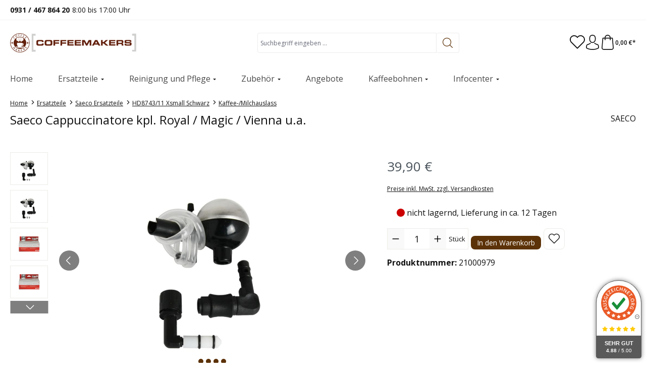

--- FILE ---
content_type: text/javascript
request_url: https://www.coffeemakers.de/theme/9008ca0acbfd016c704fdea5d7a3c7c6/js/web-la--categorie-quick-filter/web-la--categorie-quick-filter.js?1769076718
body_size: 2793
content:
(()=>{"use strict";var t={156:t=>{var r=function(t){var r;return!!t&&"object"==typeof t&&"[object RegExp]"!==(r=Object.prototype.toString.call(t))&&"[object Date]"!==r&&t.$$typeof!==s},s="function"==typeof Symbol&&Symbol.for?Symbol.for("react.element"):60103;function i(t,r){return!1!==r.clone&&r.isMergeableObject(t)?l(Array.isArray(t)?[]:{},t,r):t}function n(t,r,s){return t.concat(r).map(function(t){return i(t,s)})}function o(t){return Object.keys(t).concat(Object.getOwnPropertySymbols?Object.getOwnPropertySymbols(t).filter(function(r){return Object.propertyIsEnumerable.call(t,r)}):[])}function a(t,r){try{return r in t}catch(t){return!1}}function l(t,s,c){(c=c||{}).arrayMerge=c.arrayMerge||n,c.isMergeableObject=c.isMergeableObject||r,c.cloneUnlessOtherwiseSpecified=i;var u,h,p=Array.isArray(s);return p!==Array.isArray(t)?i(s,c):p?c.arrayMerge(t,s,c):(h={},(u=c).isMergeableObject(t)&&o(t).forEach(function(r){h[r]=i(t[r],u)}),o(s).forEach(function(r){(!a(t,r)||Object.hasOwnProperty.call(t,r)&&Object.propertyIsEnumerable.call(t,r))&&(a(t,r)&&u.isMergeableObject(s[r])?h[r]=(function(t,r){if(!r.customMerge)return l;var s=r.customMerge(t);return"function"==typeof s?s:l})(r,u)(t[r],s[r],u):h[r]=i(s[r],u))}),h)}l.all=function(t,r){if(!Array.isArray(t))throw Error("first argument should be an array");return t.reduce(function(t,s){return l(t,s,r)},{})},t.exports=l}},r={};function s(i){var n=r[i];if(void 0!==n)return n.exports;var o=r[i]={exports:{}};return t[i](o,o.exports,s),o.exports}s.n=t=>{var r=t&&t.__esModule?()=>t.default:()=>t;return s.d(r,{a:r}),r},s.d=(t,r)=>{for(var i in r)s.o(r,i)&&!s.o(t,i)&&Object.defineProperty(t,i,{enumerable:!0,get:r[i]})},s.o=(t,r)=>Object.prototype.hasOwnProperty.call(t,r);var i=s(156),n=s.n(i);class o{static ucFirst(t){return t.charAt(0).toUpperCase()+t.slice(1)}static lcFirst(t){return t.charAt(0).toLowerCase()+t.slice(1)}static toDashCase(t){return t.replace(/([A-Z])/g,"-$1").replace(/^-/,"").toLowerCase()}static toLowerCamelCase(t,r){let s=o.toUpperCamelCase(t,r);return o.lcFirst(s)}static toUpperCamelCase(t,r){return r?t.split(r).map(t=>o.ucFirst(t.toLowerCase())).join(""):o.ucFirst(t.toLowerCase())}static parsePrimitive(t){try{return/^\d+(.|,)\d+$/.test(t)&&(t=t.replace(",",".")),JSON.parse(t)}catch(r){return t.toString()}}}class a{constructor(t=document){this._el=t,t.$emitter=this,this._listeners=[]}publish(t){let r=arguments.length>1&&void 0!==arguments[1]?arguments[1]:{},s=arguments.length>2&&void 0!==arguments[2]&&arguments[2],i=new CustomEvent(t,{detail:r,cancelable:s});return this.el.dispatchEvent(i),i}subscribe(t,r){let s=arguments.length>2&&void 0!==arguments[2]?arguments[2]:{},i=this,n=t.split("."),o=s.scope?r.bind(s.scope):r;if(s.once&&!0===s.once){let r=o;o=function(s){i.unsubscribe(t),r(s)}}return this.el.addEventListener(n[0],o),this.listeners.push({splitEventName:n,opts:s,cb:o}),!0}unsubscribe(t){let r=t.split(".");return this.listeners=this.listeners.reduce((t,s)=>([...s.splitEventName].sort().toString()===r.sort().toString()?this.el.removeEventListener(s.splitEventName[0],s.cb):t.push(s),t),[]),!0}reset(){return this.listeners.forEach(t=>{this.el.removeEventListener(t.splitEventName[0],t.cb)}),this.listeners=[],!0}get el(){return this._el}set el(t){this._el=t}get listeners(){return this._listeners}set listeners(t){this._listeners=t}}class l{constructor(t,r={},s=!1){if(!(t instanceof Node))throw Error("There is no valid element given.");this.el=t,this.$emitter=new a(this.el),this._pluginName=this._getPluginName(s),this.options=this._mergeOptions(r),this._initialized=!1,this._registerInstance(),this._init()}init(){throw Error(`The "init" method for the plugin "${this._pluginName}" is not defined.`)}update(){}_init(){this._initialized||(this.init(),this._initialized=!0)}_update(){this._initialized&&this.update()}_mergeOptions(t){let r=[this.constructor.options,this.options,t];return r.push(this._getConfigFromDataAttribute()),r.push(this._getOptionsFromDataAttribute()),n().all(r.filter(t=>t instanceof Object&&!(t instanceof Array)).map(t=>t||{}))}_getConfigFromDataAttribute(){let t={};if("function"!=typeof this.el.getAttribute)return t;let r=o.toDashCase(this._pluginName),s=this.el.getAttribute(`data-${r}-config`);return s?window.PluginConfigManager.get(this._pluginName,s):t}_getOptionsFromDataAttribute(){let t={};if("function"!=typeof this.el.getAttribute)return t;let r=o.toDashCase(this._pluginName),s=this.el.getAttribute(`data-${r}-options`);if(s)try{return JSON.parse(s)}catch(t){console.error(`The data attribute "data-${r}-options" could not be parsed to json: ${t.message}`)}return t}_registerInstance(){window.PluginManager.getPluginInstancesFromElement(this.el).set(this._pluginName,this),window.PluginManager.getPlugin(this._pluginName,!1).get("instances").push(this)}_getPluginName(t){return t||(t=this.constructor.name),t}}class c{constructor(){this._request=null,this._errorHandlingInternal=!1}get(t,r){let s=arguments.length>2&&void 0!==arguments[2]?arguments[2]:"application/json",i=this._createPreparedRequest("GET",t,s);return this._sendRequest(i,null,r)}post(t,r,s){let i=arguments.length>3&&void 0!==arguments[3]?arguments[3]:"application/json";i=this._getContentType(r,i);let n=this._createPreparedRequest("POST",t,i);return this._sendRequest(n,r,s)}delete(t,r,s){let i=arguments.length>3&&void 0!==arguments[3]?arguments[3]:"application/json";i=this._getContentType(r,i);let n=this._createPreparedRequest("DELETE",t,i);return this._sendRequest(n,r,s)}patch(t,r,s){let i=arguments.length>3&&void 0!==arguments[3]?arguments[3]:"application/json";i=this._getContentType(r,i);let n=this._createPreparedRequest("PATCH",t,i);return this._sendRequest(n,r,s)}abort(){if(this._request)return this._request.abort()}setErrorHandlingInternal(t){this._errorHandlingInternal=t}_registerOnLoaded(t,r){r&&(!0===this._errorHandlingInternal?(t.addEventListener("load",()=>{r(t.responseText,t)}),t.addEventListener("abort",()=>{console.warn(`the request to ${t.responseURL} was aborted`)}),t.addEventListener("error",()=>{console.warn(`the request to ${t.responseURL} failed with status ${t.status}`)}),t.addEventListener("timeout",()=>{console.warn(`the request to ${t.responseURL} timed out`)})):t.addEventListener("loadend",()=>{r(t.responseText,t)}))}_sendRequest(t,r,s){return this._registerOnLoaded(t,s),t.send(r),t}_getContentType(t,r){return t instanceof FormData&&(r=!1),r}_createPreparedRequest(t,r,s){return this._request=new XMLHttpRequest,this._request.open(t,r),this._request.setRequestHeader("X-Requested-With","XMLHttpRequest"),s&&this._request.setRequestHeader("Content-type",s),this._request}}window.PluginManager.register("CategorySelectorPlugin",class extends l{init(){this._client=new c,this.setup(),this.clear()}clear(){document.querySelectorAll(`.category-selector-wrapper[id="${this.el.id}"] .category-selector-select select`).forEach((t,r)=>{r>0?t.disabled=!0:t.disabled=!1,t.value=""})}setup(){document.querySelectorAll(`.category-selector-wrapper[id="${this.el.id}"] .category-selector-select select:not([disabled])`).forEach(t=>{this.addEventListeners(t)})}addEventListeners(t){t.addEventListener("change",this.executeChange.bind(this))}async executeChange(t){this.setLoading(!0);let r=parseInt(t.target.name.split("-")[1]);for(let s of[...document.querySelectorAll(`.category-selector-wrapper[id="${this.el.id}"] .category-selector-select select:not([disabled])`)].filter(function(){return parseInt(t.target.name.split("-")[1])>r}))s.value="";if(t.target.value){let s=t.target.closest(".category-selector-wrapper").id,i=document.querySelectorAll(`.category-selector-wrapper[id="${s}"] .category-selector-select select[name="input-${r+1}"]`).length>0?document.querySelectorAll(`.category-selector-wrapper[id="${s}"] .category-selector-select select[name="input-${r+1}"]`)[0].options[0].innerHTML:"",n={depth:this.depth,showProduct:this.showProduct,current:r,value:t.target.value,nextText:i,top:this.top,_csrf_token:window.storeApiProxyToken},o=await this.fetchResultTemplate(n);try{let t=JSON.parse(o.responseText);this.clear(),window.location=`${t.url}`}catch(i){let t=document.querySelector(`.category-selector-wrapper[id="${s}"] .category-selector-select select[name="input-${r+1}"]`);t.insertAdjacentHTML("afterend",o.responseText),t.parentNode.removeChild(t),this.setup(),this.setLoading(!1)}}}disableFurther(t){for(let r=t;r<this.depth+1;r++){let t=e;t.querySelector(`.category-selector-select[name="input-${r}"]`),t.remove,t.disabled=!0,t.readonly=!0}}fetchResultTemplate(t){return new Promise((r,s)=>{this._client.post(this.apiUrl,JSON.stringify(t),function(t,i){200===i.status?r(i):s("Cannot fetch data")})})}setLoading(t){for(let r of document.querySelectorAll(".category-selector-select"))r.disabled=t}constructor(...t){super(...t),this.step=0,this.apiUrl=this.el.dataset.categorySelectorApiUrl,this.depth=this.el.dataset.depth,this.top=this.el.dataset.top,this.id=this.el.id,this.showProduct=this.el.dataset.showProduct}},".category-selector-wrapper")})();